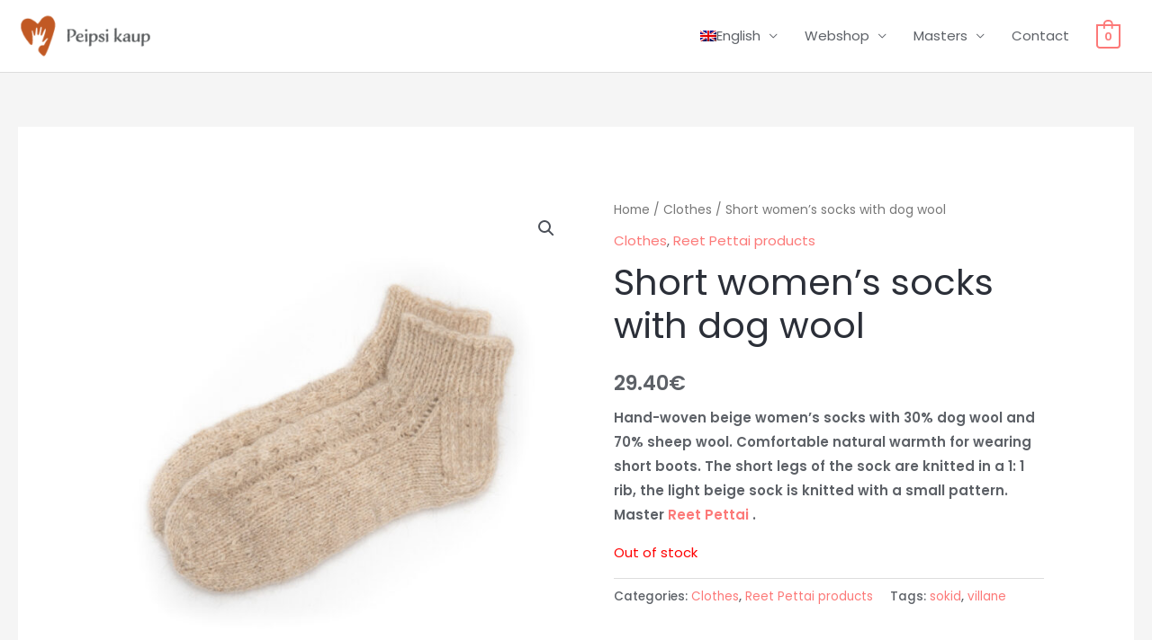

--- FILE ---
content_type: text/css; charset=utf-8
request_url: https://peipsikaup.ee/wp-content/uploads/elementor/css/post-4667.css?ver=1717606623
body_size: 938
content:
.elementor-4667 .elementor-element.elementor-element-f9c15b5{border-style:solid;border-width:1px 0px 0px 0px;border-color:#EFEEF4;transition:background 0.3s, border 0.3s, border-radius 0.3s, box-shadow 0.3s;margin-top:0px;margin-bottom:0px;padding:104px 0px 80px 0px;}.elementor-4667 .elementor-element.elementor-element-f9c15b5 > .elementor-background-overlay{transition:background 0.3s, border-radius 0.3s, opacity 0.3s;}.elementor-4667 .elementor-element.elementor-element-b7a318f{font-size:14px;}.elementor-4667 .elementor-element.elementor-element-b7a318f > .elementor-widget-container{margin:20px 0px 0px 0px;}.elementor-4667 .elementor-element.elementor-element-f48de23 > .elementor-widget-wrap > .elementor-widget:not(.elementor-widget__width-auto):not(.elementor-widget__width-initial):not(:last-child):not(.elementor-absolute){margin-bottom:10px;}.elementor-4667 .elementor-element.elementor-element-87843d8{text-align:center;}.elementor-4667 .elementor-element.elementor-element-87843d8 img{width:300px;}.elementor-4667 .elementor-element.elementor-element-3c58d09{text-align:center;}.elementor-4667 .elementor-element.elementor-element-3c58d09 > .elementor-widget-container{margin:0px 0px 0px 0px;}.elementor-4667 .elementor-element.elementor-element-2b33072{--grid-template-columns:repeat(0, auto);--icon-size:12px;--grid-column-gap:16px;--grid-row-gap:0px;}.elementor-4667 .elementor-element.elementor-element-2b33072 .elementor-widget-container{text-align:center;}.elementor-4667 .elementor-element.elementor-element-2b33072 .elementor-social-icon{background-color:#4e5768;--icon-padding:0.75em;}.elementor-4667 .elementor-element.elementor-element-2b33072 .elementor-social-icon i{color:#ffffff;}.elementor-4667 .elementor-element.elementor-element-2b33072 .elementor-social-icon svg{fill:#ffffff;}.elementor-4667 .elementor-element.elementor-element-2b33072 .elementor-social-icon:hover{background-color:#75c32c;}.elementor-4667 .elementor-element.elementor-element-2b33072 .elementor-social-icon:hover i{color:#ffffff;}.elementor-4667 .elementor-element.elementor-element-2b33072 .elementor-social-icon:hover svg{fill:#ffffff;}.elementor-4667 .elementor-element.elementor-element-3b2f43c{text-align:center;}.elementor-4667 .elementor-element.elementor-element-3b2f43c img{width:55px;height:200px;object-fit:fill;}.elementor-4667 .elementor-element.elementor-element-28018d1 .elementor-icon-list-items:not(.elementor-inline-items) .elementor-icon-list-item:not(:last-child){padding-bottom:calc(8px/2);}.elementor-4667 .elementor-element.elementor-element-28018d1 .elementor-icon-list-items:not(.elementor-inline-items) .elementor-icon-list-item:not(:first-child){margin-top:calc(8px/2);}.elementor-4667 .elementor-element.elementor-element-28018d1 .elementor-icon-list-items.elementor-inline-items .elementor-icon-list-item{margin-right:calc(8px/2);margin-left:calc(8px/2);}.elementor-4667 .elementor-element.elementor-element-28018d1 .elementor-icon-list-items.elementor-inline-items{margin-right:calc(-8px/2);margin-left:calc(-8px/2);}body.rtl .elementor-4667 .elementor-element.elementor-element-28018d1 .elementor-icon-list-items.elementor-inline-items .elementor-icon-list-item:after{left:calc(-8px/2);}body:not(.rtl) .elementor-4667 .elementor-element.elementor-element-28018d1 .elementor-icon-list-items.elementor-inline-items .elementor-icon-list-item:after{right:calc(-8px/2);}.elementor-4667 .elementor-element.elementor-element-28018d1 .elementor-icon-list-icon i{transition:color 0.3s;}.elementor-4667 .elementor-element.elementor-element-28018d1 .elementor-icon-list-icon svg{transition:fill 0.3s;}.elementor-4667 .elementor-element.elementor-element-28018d1{--icon-vertical-offset:0px;}.elementor-4667 .elementor-element.elementor-element-28018d1 .elementor-icon-list-item > .elementor-icon-list-text, .elementor-4667 .elementor-element.elementor-element-28018d1 .elementor-icon-list-item > a{font-size:14px;}.elementor-4667 .elementor-element.elementor-element-28018d1 .elementor-icon-list-text{color:#4e5768;transition:color 0.3s;}.elementor-4667 .elementor-element.elementor-element-28018d1 .elementor-icon-list-item:hover .elementor-icon-list-text{color:#75C32C;}.elementor-4667 .elementor-element.elementor-element-28018d1 > .elementor-widget-container{margin:0px 0px 0px 0px;}.elementor-4667 .elementor-element.elementor-element-89928d7:not(.elementor-motion-effects-element-type-background), .elementor-4667 .elementor-element.elementor-element-89928d7 > .elementor-motion-effects-container > .elementor-motion-effects-layer{background-color:#F9F9F9;}.elementor-4667 .elementor-element.elementor-element-89928d7{transition:background 0.3s, border 0.3s, border-radius 0.3s, box-shadow 0.3s;padding:30px 0px 30px 0px;}.elementor-4667 .elementor-element.elementor-element-89928d7 > .elementor-background-overlay{transition:background 0.3s, border-radius 0.3s, opacity 0.3s;}.elementor-4667 .elementor-element.elementor-element-039013b .hfe-copyright-wrapper{text-align:left;}.elementor-4667 .elementor-element.elementor-element-039013b .hfe-copyright-wrapper, .elementor-4667 .elementor-element.elementor-element-039013b .hfe-copyright-wrapper a{font-size:13px;}.elementor-4667 .elementor-element.elementor-element-0ecb691 .hfe-copyright-wrapper{text-align:right;}.elementor-4667 .elementor-element.elementor-element-0ecb691 .hfe-copyright-wrapper, .elementor-4667 .elementor-element.elementor-element-0ecb691 .hfe-copyright-wrapper a{font-size:13px;}@media(max-width:1024px){.elementor-4667 .elementor-element.elementor-element-f9c15b5{padding:80px 40px 80px 40px;}.elementor-4667 .elementor-element.elementor-element-97f073a > .elementor-element-populated{margin:0px 80px 0px 0px;--e-column-margin-right:80px;--e-column-margin-left:0px;}.elementor-4667 .elementor-element.elementor-element-b7a318f > .elementor-widget-container{margin:0px 0px 0px 0px;}.elementor-4667 .elementor-element.elementor-element-87843d8{text-align:left;}.elementor-4667 .elementor-element.elementor-element-87843d8 img{width:22%;}.elementor-4667 .elementor-element.elementor-element-3c58d09{text-align:left;}.elementor-4667 .elementor-element.elementor-element-2b33072 .elementor-widget-container{text-align:left;}.elementor-4667 .elementor-element.elementor-element-2b33072 > .elementor-widget-container{margin:10px 0px 0px 0px;}.elementor-4667 .elementor-element.elementor-element-c2867da > .elementor-element-populated{margin:56px 0px 0px 0px;--e-column-margin-right:0px;--e-column-margin-left:0px;padding:0px 0px 0px 0px;}.elementor-4667 .elementor-element.elementor-element-3b2f43c{text-align:left;}.elementor-4667 .elementor-element.elementor-element-3b2f43c img{width:22%;}.elementor-4667 .elementor-element.elementor-element-9cf2300 > .elementor-element-populated{margin:56px 0px 0px 0px;--e-column-margin-right:0px;--e-column-margin-left:0px;padding:0px 0px 0px 0px;}.elementor-4667 .elementor-element.elementor-element-28018d1 .elementor-icon-list-items:not(.elementor-inline-items) .elementor-icon-list-item:not(:last-child){padding-bottom:calc(0px/2);}.elementor-4667 .elementor-element.elementor-element-28018d1 .elementor-icon-list-items:not(.elementor-inline-items) .elementor-icon-list-item:not(:first-child){margin-top:calc(0px/2);}.elementor-4667 .elementor-element.elementor-element-28018d1 .elementor-icon-list-items.elementor-inline-items .elementor-icon-list-item{margin-right:calc(0px/2);margin-left:calc(0px/2);}.elementor-4667 .elementor-element.elementor-element-28018d1 .elementor-icon-list-items.elementor-inline-items{margin-right:calc(-0px/2);margin-left:calc(-0px/2);}body.rtl .elementor-4667 .elementor-element.elementor-element-28018d1 .elementor-icon-list-items.elementor-inline-items .elementor-icon-list-item:after{left:calc(-0px/2);}body:not(.rtl) .elementor-4667 .elementor-element.elementor-element-28018d1 .elementor-icon-list-items.elementor-inline-items .elementor-icon-list-item:after{right:calc(-0px/2);}.elementor-4667 .elementor-element.elementor-element-28018d1 > .elementor-widget-container{margin:0px 0px 0px 0px;}.elementor-4667 .elementor-element.elementor-element-89928d7{padding:40px 40px 40px 40px;}}@media(max-width:767px){.elementor-4667 .elementor-element.elementor-element-f9c15b5{margin-top:0px;margin-bottom:0px;padding:64px 24px 64px 24px;}.elementor-4667 .elementor-element.elementor-element-97f073a > .elementor-element-populated{margin:0px 40px 56px 0px;--e-column-margin-right:40px;--e-column-margin-left:0px;}.elementor-4667 .elementor-element.elementor-element-5dc8dc6 > .elementor-widget-container{margin:20px 0px 0px 0px;}.elementor-4667 .elementor-element.elementor-element-b7a318f{text-align:left;}.elementor-4667 .elementor-element.elementor-element-f48de23 > .elementor-element-populated{margin:0px 0px 56px 0px;--e-column-margin-right:0px;--e-column-margin-left:0px;}.elementor-4667 .elementor-element.elementor-element-87843d8 img{width:72px;}.elementor-4667 .elementor-element.elementor-element-c2867da > .elementor-element-populated{margin:0px 0px 56px 0px;--e-column-margin-right:0px;--e-column-margin-left:0px;padding:0px 0px 0px 0px;}.elementor-4667 .elementor-element.elementor-element-3b2f43c img{width:60px;}.elementor-4667 .elementor-element.elementor-element-9cf2300 > .elementor-element-populated{margin:0px 0px 0px 0px;--e-column-margin-right:0px;--e-column-margin-left:0px;padding:0px 0px 0px 0px;}.elementor-4667 .elementor-element.elementor-element-28018d1 > .elementor-widget-container{margin:0px 0px 0px 0px;}.elementor-4667 .elementor-element.elementor-element-039013b .hfe-copyright-wrapper{text-align:center;}.elementor-4667 .elementor-element.elementor-element-0ecb691 .hfe-copyright-wrapper{text-align:center;}}@media(min-width:768px){.elementor-4667 .elementor-element.elementor-element-97f073a{width:32%;}.elementor-4667 .elementor-element.elementor-element-f48de23{width:30%;}.elementor-4667 .elementor-element.elementor-element-c2867da{width:19%;}.elementor-4667 .elementor-element.elementor-element-9cf2300{width:19%;}}@media(max-width:1024px) and (min-width:768px){.elementor-4667 .elementor-element.elementor-element-97f073a{width:50%;}.elementor-4667 .elementor-element.elementor-element-f48de23{width:50%;}.elementor-4667 .elementor-element.elementor-element-c2867da{width:50%;}.elementor-4667 .elementor-element.elementor-element-9cf2300{width:50%;}}